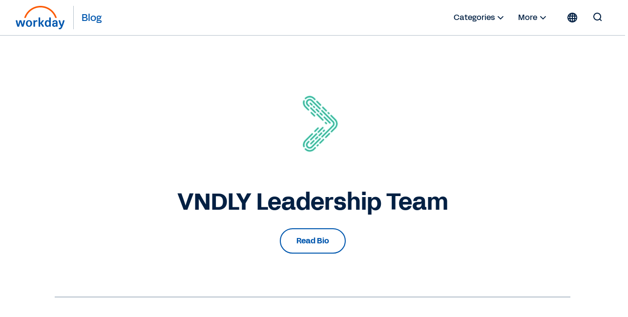

--- FILE ---
content_type: text/html;charset=utf-8
request_url: https://blog.workday.com/en-se/authors/vndly-leadership-team.html
body_size: 12286
content:
<!DOCTYPE html>
<html lang="en-SE" prefix="og: http://ogp.me/ns#">
  <head>
  <meta charset="UTF-8"/>
  <meta name="viewport" content="width=device-width, initial-scale=1"/>
  
    <title>
      VNDLY Leadership Team | Workday SE
    </title>
  
  <meta name="description" content="&lt;p>The leadership team at VNDLY, a Workday company, provides insights into the latest innovations, products, and trends in the vendor management system (VMS) industry. Team members include VNDLY Co-Founder and Co-General Manager, Shashank Saxena; Co-General Manager, Mariana Santiago; Co-Founder and Sr. Principal Product Strategist Narayan Surabhi; Architect of Technical Architecture Chuck Mobley; and Director of Product Management Dan Smoker.&lt;/p>
"/>
  
  <script defer="defer" type="text/javascript" src="https://rum.hlx.page/.rum/@adobe/helix-rum-js@%5E2/dist/rum-standalone.js" data-routing="env=prod,tier=publish,ams=Workday"></script>
<link href="https://blog.workday.com/en-se/authors/vndly-leadership-team.html" rel="canonical"/>
  
  <meta name="robots" content="follow, index"/>
  
  

  
    
    <meta name="siteid" content="se"/>
    <meta name="countryid" content="SE"/>
    <meta name="country" content="Sweden"/>
    <meta name="Language" content="en"/>
  

  
  <meta property="og:locale" content="en_SE"/>
  <meta property="og:type" content="profile"/>
  <meta property="og:title" content="VNDLY Leadership Team"/>
  <meta property="og:description" content="&lt;p>The leadership team at VNDLY, a Workday company, provides insights into the latest innovations, products, and trends in the vendor management system (VMS) industry. Team members include VNDLY Co-Founder and Co-General Manager, Shashank Saxena; Co-General Manager, Mariana Santiago; Co-Founder and Sr. Principal Product Strategist Narayan Surabhi; Architect of Technical Architecture Chuck Mobley; and Director of Product Management Dan Smoker.&lt;/p>
"/>
  <meta property="og:url" content="https://blog.workday.com/en-se/authors/vndly-leadership-team.html"/>
  <meta property="og:site_name" content="Workday Blog"/>
  
  
  
  
  
  <meta property="og:image" content="https://workday.scene7.com/is/image/workday/VNDLY-headshot?wid=420"/>
  
  <meta property="og:image:width" content="420"/>
  <meta property="og:image:height" content="420"/>
  
  <meta name="twitter:site" content="@Workday"/>
  <meta name="twitter:creator" content="@Workday"/>
  <meta name="twitter:card" content="summary_large_image"/>
  <meta name="twitter:title" content="VNDLY Leadership Team"/>
  <meta name="twitter:description" content="&lt;p>The leadership team at VNDLY, a Workday company, provides insights into the latest innovations, products, and trends in the vendor management system (VMS) industry. Team members include VNDLY Co-Founder and Co-General Manager, Shashank Saxena; Co-General Manager, Mariana Santiago; Co-Founder and Sr. Principal Product Strategist Narayan Surabhi; Architect of Technical Architecture Chuck Mobley; and Director of Product Management Dan Smoker.&lt;/p>
"/>
  <meta name="twitter:image" content="https://workday.scene7.com/is/image/workday/VNDLY-headshot?wid=420"/>
  

  

  
    
    
<link rel="stylesheet" href="/etc.clientlibs/workday-blog/clientlibs/clientlib-base.ACSHASH62b88b8a3c64b811a8792283bb92f861.css" type="text/css">



    <link href="/etc.clientlibs/workday-blog/clientlibs/common/publish/resources/css/app.6b1a1de6b20d7d6c98d1.bundle.css" type="text/css" rel="stylesheet"/>


    
    

<!-- enviroment specific launch library-->




 
    <script fetchpriority="high" async src="//assets.adobedtm.com/launch-EN5d68e0c9d9414f648a1f2ba8fe6e162b.min.js"></script> 

<div class="container">

  
    
    

    

    
    
    

  
</head>
  <body class="authorpage page basicpage ">
    
    
    
    
    
      



      
<div class="root responsivegrid">

<div class="aem-Grid aem-Grid--12 aem-Grid--default--12 ">
  
  
    

    
    <div class="experience-fragment experiencefragment aem-GridColumn aem-GridColumn--default--12">
  <div class="xfpage page basicpage">

    



<div class="xf-content-height">
    

<div class="aem-Grid aem-Grid--12 aem-Grid--default--12 ">
  
  
    

    
    <div class="header aem-GridColumn aem-GridColumn--default--12">
  <nav role="navigation" id="nav-primary" class="wd-header header nav-primary" aria-label="Primary Navigation">
    <div class="nav-primary__container">
      
      
      <div class="nav-primary__contents">
        
        <div class="logo">
          <div class="workday-link">
            <a href="https://www.workday.com/en-se/homepage.html" target="_blank" rel="noopener norefferer" title="Workday">
              <span class="for-sr-only" aria-label="Workday">Workday</span>
              <svg width="136" height="65" viewBox="0 0 136 65" fill="none" xmlns="http://www.w3.org/2000/svg" style="width: 102px; height: 48px;">
                <g clip-path="url(#clip0_34_98)">
                  <path fill-rule="evenodd" clip-rule="evenodd" d="M95.0167 31.7251H92.3947C91.8658 31.7251 91.5773 32.0168 91.5773 32.5522V41.6971C90.558 40.2098 88.92 39.386 86.9102 39.386C82.2817 39.386 79.5218 42.7261 79.5218 48.4957C79.5218 54.2622 82.2656 57.599 86.8942 57.599C88.9457 57.599 90.6221 56.7336 91.6478 55.2527L91.9363 56.5669C92.0228 57.0605 92.3466 57.3074 92.8402 57.3074H95.0135C95.5423 57.3074 95.8308 57.0221 95.8308 56.4868V32.5522C95.834 32.0136 95.552 31.7251 95.0167 31.7251ZM87.7597 54.4193C85.471 54.4193 83.9517 52.4865 83.9517 48.9862V47.9989C83.9517 44.505 85.4614 42.5658 87.7597 42.5658C90.3368 42.5658 91.651 44.4185 91.651 48.499C91.651 52.5794 90.34 54.4193 87.7597 54.4193Z" fill="#0057AE"/>
                  <path fill-rule="evenodd" clip-rule="evenodd" d="M100.254 44.3287C100.911 41.2835 103.693 39.3892 107.341 39.3892C112.011 39.3892 114.345 41.822 114.348 46.0596V56.4835C114.348 57.0124 114.066 57.3041 113.531 57.3041H111.357C110.864 57.3041 110.534 57.0573 110.453 56.5636L110.207 55.2494C109.187 56.7303 107.505 57.5958 105.418 57.5958C101.937 57.5958 99.6481 55.5283 99.6481 52.3165C99.6481 48.5694 102.27 46.6365 107.803 46.6365H110.091V45.9762C110.091 43.71 109.146 42.5561 107.347 42.5561C105.911 42.5561 105.094 43.1747 104.684 44.4953C104.517 45.0338 104.229 45.2358 103.78 45.2358H100.991C100.421 45.2358 100.132 44.8672 100.254 44.3287ZM106.61 54.4224C108.697 54.4224 110.091 53.1531 110.091 50.1016V49.5246H107.96C105.376 49.5246 104.072 50.39 104.068 52.1594C104.072 53.5602 105.094 54.4224 106.61 54.4224Z" fill="#0057AE"/>
                  <path d="M5.27899 57.3105C4.78857 57.3105 4.50009 57.1054 4.33982 56.6118C2.41016 51.2588 1.10237 45.941 -0.00028934 40.588C-0.125299 40.0527 0.121516 39.6809 0.692076 39.6809H3.35576C3.84939 39.6809 4.17314 39.9277 4.25968 40.3797C4.95204 44.1717 5.77583 48.0822 6.88169 51.9159L10.0743 40.3797C10.1961 39.9277 10.523 39.6809 11.0134 39.6809H14.6195C15.1099 39.6809 15.4369 39.9277 15.5587 40.3797L18.7512 51.9159C19.8571 48.0854 20.6809 44.1717 21.3733 40.3797C21.4534 39.9277 21.7868 39.6809 22.2772 39.6809H24.9409C25.5114 39.6809 25.755 40.0495 25.6332 40.588C24.5306 45.941 23.2228 51.2588 21.2931 56.6118C21.1264 57.1054 20.8444 57.3105 20.354 57.3105H17.3537C16.9049 57.3105 16.5363 57.1054 16.4145 56.6118L12.8117 43.9216L9.2088 56.6118C9.08699 57.1054 8.71837 57.3105 8.26962 57.3105H5.27899Z" fill="#0057AE"/>
                  <path fill-rule="evenodd" clip-rule="evenodd" d="M36.2783 39.3958C31.2809 39.3958 27.7999 43.021 27.7999 48.4991C27.7999 53.9771 31.2809 57.6024 36.2783 57.6024C41.2756 57.6024 44.7565 53.9354 44.7565 48.4991C44.7565 43.0627 41.2755 39.3958 36.2783 39.3958ZM40.3299 48.9895C40.3299 52.6148 38.7336 54.6758 36.2783 54.6758C33.823 54.6758 32.2267 52.6148 32.2267 48.9895V48.0022C32.2267 44.3769 33.8229 42.3159 36.2783 42.3159C38.7336 42.3159 40.3299 44.3769 40.3299 48.0022V48.9895Z" fill="#0057AE"/>
                  <path d="M123.54 56.933C120.918 52.4455 118.652 46.6822 117.223 40.5888C117.101 40.0086 117.389 39.6816 117.963 39.6848H120.627C121.117 39.6848 121.447 39.9317 121.527 40.4253C122.386 44.7109 123.739 48.8715 125.457 52.3301C126.973 48.5381 128.368 44.5859 129.105 40.4253C129.188 39.9317 129.515 39.6848 130.006 39.6848H132.75C133.32 39.6848 133.609 40.0567 133.442 40.6304C131.557 48.1695 128.855 54.7149 126.521 59.7409C125.005 62.9944 123.242 64.2734 120.05 64.2734C119.438 64.2734 118.787 64.1483 118.252 64.0265C117.761 63.9047 117.559 63.5714 117.559 63.1194V61.1417C117.559 60.5647 117.893 60.3564 118.463 60.5231C118.954 60.6449 119.444 60.725 119.893 60.725C121.777 60.725 122.435 59.4909 123.54 56.933Z" fill="#0057AE"/>
                  <path d="M52.6251 41.906C53.5258 40.4604 55.1221 39.4731 56.9652 39.4731C57.6608 39.4731 58.273 39.6398 58.7666 40.0116C58.9333 40.1367 59.0551 40.3033 59.0551 40.5502V42.983C59.0551 43.5568 58.8115 43.7235 58.1961 43.4767C57.696 43.2651 57.2056 43.185 56.635 43.185C54.1413 43.185 52.7052 44.9576 52.7052 47.5155L52.7084 56.497C52.7084 57.0258 52.4264 57.3111 51.8911 57.3111H49.2627C48.7338 57.3111 48.4453 57.0291 48.4453 56.4905L48.4421 40.5053C48.4421 39.9764 48.7241 39.6847 49.2595 39.6847H51.4327C51.968 39.6847 52.2565 39.9732 52.3366 40.4251L52.6251 41.906Z" fill="#0057AE"/>
                  <path d="M77.2005 56.327C75.4023 52.6216 73.681 50.0669 71.2641 47.7174L76.9184 40.7136C77.3287 40.1334 77.1268 39.6815 76.4697 39.6815H73.5239C73.1136 39.6815 72.745 39.8417 72.4982 40.1334L66.7637 47.4641V32.5559C66.7637 32.0172 66.4753 31.7288 65.94 31.7288H63.318C62.7891 31.7288 62.5006 32.0204 62.5006 32.5559V56.4905C62.5006 57.0226 62.7827 57.3111 63.318 57.3111H65.94C66.4688 57.3111 66.7573 57.0258 66.7573 56.4905L66.7637 48.4193C69.3024 50.8875 71.0622 53.5223 72.5334 56.8175C72.7001 57.1091 73.104 57.3111 73.5143 57.3111H76.7485C77.4024 57.3143 77.5274 56.9873 77.2005 56.327Z" fill="#0057AE"/>
                  <path d="M37.5934 16.8934C45.6261 8.8479 56.3129 4.41806 67.6856 4.41806C79.0359 4.41806 89.7098 8.83829 97.7361 16.8646C102.326 21.4547 105.734 26.907 107.814 32.8594C107.904 33.1158 108.141 33.2857 108.413 33.2857H111.567C111.997 33.2857 112.308 32.869 112.173 32.4587C109.926 25.5191 106.051 19.1628 100.746 13.8547C91.9183 5.02388 80.177 0.163452 67.692 0.163452C55.1846 0.163452 43.4208 5.0367 34.5836 13.8868C29.2883 19.1885 25.4258 25.5351 23.1852 32.4587C23.0538 32.869 23.3615 33.2857 23.7942 33.2857H26.9483C27.2208 33.2857 27.458 33.1126 27.5478 32.8594C29.6184 26.923 33.0161 21.4771 37.5934 16.8934Z" fill="#FC5B05"/>
                </g>
                <defs>
                  <clipPath id="clip0_34_98">
                    <rect width="135.588" height="64.1077" fill="white" transform="translate(0 0.162109)"/>
                  </clipPath>
                </defs>
              </svg>
            </a>
          </div>
          <a class="blog-link" href="/en-se/homepage.html" rel="home" title="Blog">
            <span class="nav-primary__text">Blog</span>
          </a>
        </div>

        <ul id="nav-primary__desktop" class="nav-primary__item--list" data-hover="dropdown" data-animations="fadeInDown">
          <li class="nav-primary__item dropdown">
            <a href="#">Categories 
              <svg xmlns="http://www.w3.org/2000/svg" xmlns:xlink="http://www.w3.org/1999/xlink" preserveAspectRatio="xMidYMin meet" role="img" fill="#022043" width="24" height="24">
        <use xlink:href="/content/dam/web/images/icons/wd-system-chevron-down.svg#icon"></use>
      </svg></a>
            <ul class="dropdown-menu dropdown-menu-right">
              <li>
                <a href="/en-se/artificial-intelligence.html">Artificial Intelligence</a>
              </li>
            
              <li>
                <a href="/en-se/workday-news-and-culture.html">Workday News &amp; Culture</a>
              </li>
            
              <li>
                <a href="/en-se/finance.html">Finance</a>
              </li>
            
              <li>
                <a href="/en-se/human-resources.html">Human Resources</a>
              </li>
            
              <li>
                <a href="/en-se/planning.html">Planning</a>
              </li>
            
              <li>
                <a href="/en-se/procurement.html">Procurement</a>
              </li>
            
              <li>
                <a href="/en-se/analytics-and-insights.html">Analytics &amp; Insights</a>
              </li>
            
              <li>
                <a href="/en-se/technology-innovation.html">Technology Innovation</a>
              </li>
            
              <li>
                <a href="/en-se/security-and-trust.html">Security and Trust</a>
              </li>
            
              <li>
                <a href="/en-se/customers-and-community.html">Customers &amp; Community</a>
              </li>
            </ul>
          </li>
          
          <li class="nav-primary__item dropdown">
            <a href="#">More <svg xmlns="http://www.w3.org/2000/svg" xmlns:xlink="http://www.w3.org/1999/xlink" preserveAspectRatio="xMidYMin meet" role="img" fill="#022043" width="24" height="24">
        <use xlink:href="/content/dam/web/images/icons/wd-system-chevron-down.svg#icon"></use>
      </svg></a>
            <ul class="dropdown-menu dropdown-menu-right">
              <li>
                <a href="/en-se/authors.html" class="more">
                  
  
    
    <svg preserveAspectRatio="xMidYMin meet" class="icon wd-system-user-group">
      <use xlink:href="/content/dam/web/images/icons/wd-system-user-group.svg#icon"></use>
    </svg>
  

                  Authors
                </a>
              </li>
            </ul>
          </li>
          <!--
					<li class="nav-primary__item dropdown">
						<a href="#" class="region-selector">
							<span class="region-icon">
								FILL WITH LOCALE FLAG SVG
							</span>
						</a>
						<ul class="dropdown-menu dropdownhover-right">
							<li>
								<a href="#" target="">
									<span class="region-icon">
										FILL WITH LOCALE FLAG SVG
									</span>
									United States
								</a>
							</li>
						</ul>
					</li>
					-->
        </ul>
        
        
          <div><nav class="cmp-languagenavigation">
  <div class="rs-click-wrapper">
    
  <button class="rs-click" aria-label="Globe icon" title="Change Language" tabindex="0">
    <svg xmlns="http://www.w3.org/2000/svg" xmlns:xlink="http://www.w3.org/1999/xlink" preserveAspectRatio="xMidYMin meet" class="icon globe" role="img">
      <use xlink:href="/content/dam/web/images/icons/wd-system-globe.svg#icon"></use>
    </svg>
    <img alt="Sweden (English)"/>
    <span>Sweden (English)</span>
  </button>

  
    
  

  
    
  

  
    
  

  
    
  

  
    
  

  
    
  

  
    
  

  
    
  

  
    
  

  
    
  

  
    
  

  
    
  

  
    
  

  
    
  

  
    
  

  
    
  

  
    
  

  
    
  

  
    
  

  
    
  

  
    
  

  
    
  

  
    
  

  
    
  

  
    
  

  
    
  

  
    
  

  
    
  

  </div>
  <div class="rs-invisible-wrap">
    <ul class="cmp-languagenavigation__group">
      
  <li class="cmp-languagenavigation__item cmp-languagenavigation__item--countrycode-SE cmp-languagenavigation__item--langcode-en-SE cmp-languagenavigation__item--level- cmp-languagenavigation__item--active">
    
  <a class="cmp-languagenavigation__item-link" href="/en-se/homepage.html" lang="en-SE" rel="alternate" title="Sweden (English)" onclick="localStorage.setItem('Toast',this.title)">
    <span class="region">Sweden (English)</span>
    <span class="check">
      <svg width="17.21" height="13.03" viewBox="0 0 18 14" fill="none" xmlns="http://www.w3.org/2000/svg">
        <path fill-rule="evenodd" clip-rule="evenodd" d="M5.65693 10.8492L15.9167 0.589424C16.1083 0.397894 16.4149 0.393974 16.6204 0.599494L17.3209 1.29998C17.518 1.49707 17.5258 1.80883 17.3309 2.00364L6.00373 13.3309C5.82426 13.5103 5.54375 13.5251 5.34004 13.3571C5.33046 13.3494 5.32112 13.3412 5.31207 13.3326C5.30807 13.3287 5.30405 13.3248 5.30006 13.3208L0.353937 8.37466C0.158505 8.17923 0.151421 7.86946 0.356941 7.66394L1.05742 6.96346C1.25451 6.76636 1.57749 6.76979 1.76815 6.96045L5.65693 10.8492Z"></path>
      </svg>
    </span>
  </a>

  </li>
  <li class="lang-separator"></li>

    
      
  <li class="cmp-languagenavigation__item cmp-languagenavigation__item--countrycode-US cmp-languagenavigation__item--langcode-en-US cmp-languagenavigation__item--level-">
    
  <a class="cmp-languagenavigation__item-link" href="/en-us/homepage.html" lang="en-US" rel="alternate" title="United States (English)" onclick="localStorage.setItem('Toast',this.title)">
    <span class="region">United States (English)</span>
    
  </a>

  </li>
  

    
      
  <li class="cmp-languagenavigation__item cmp-languagenavigation__item--countrycode-AU cmp-languagenavigation__item--langcode-en-AU cmp-languagenavigation__item--level-">
    
  <a class="cmp-languagenavigation__item-link" href="/en-au/homepage.html" lang="en-AU" rel="alternate" title="Australia (English)" onclick="localStorage.setItem('Toast',this.title)">
    <span class="region">Australia (English)</span>
    
  </a>

  </li>
  

    
      
  <li class="cmp-languagenavigation__item cmp-languagenavigation__item--countrycode-GB cmp-languagenavigation__item--langcode-en-GB cmp-languagenavigation__item--level-">
    
  <a class="cmp-languagenavigation__item-link" href="/en-gb/homepage.html" lang="en-GB" rel="alternate" title="Belgium (English)" onclick="localStorage.setItem('Toast',this.title)">
    <span class="region">Belgium (English)</span>
    
  </a>

  </li>
  

    
      
  <li class="cmp-languagenavigation__item cmp-languagenavigation__item--countrycode-CA cmp-languagenavigation__item--langcode-en-CA cmp-languagenavigation__item--level-">
    
  <a class="cmp-languagenavigation__item-link" href="/en-ca/homepage.html" lang="en-CA" rel="alternate" title="Canada (English)" onclick="localStorage.setItem('Toast',this.title)">
    <span class="region">Canada (English)</span>
    
  </a>

  </li>
  

    
      
  <li class="cmp-languagenavigation__item cmp-languagenavigation__item--countrycode-SE cmp-languagenavigation__item--langcode-en-SE cmp-languagenavigation__item--level-">
    
  <a class="cmp-languagenavigation__item-link" href="/en-se/homepage.html" lang="en-SE" rel="alternate" title="Denmark (English)" onclick="localStorage.setItem('Toast',this.title)">
    <span class="region">Denmark (English)</span>
    
  </a>

  </li>
  

    
      
  <li class="cmp-languagenavigation__item cmp-languagenavigation__item--countrycode-DE cmp-languagenavigation__item--langcode-de-DE cmp-languagenavigation__item--level-">
    
  <a class="cmp-languagenavigation__item-link" href="/de-de/homepage.html" lang="de-DE" rel="alternate" title="Deutschland (Deutsch)" onclick="localStorage.setItem('Toast',this.title)">
    <span class="region">Deutschland (Deutsch)</span>
    
  </a>

  </li>
  

    
      
  <li class="cmp-languagenavigation__item cmp-languagenavigation__item--countrycode-ES cmp-languagenavigation__item--langcode-es-ES cmp-languagenavigation__item--level-">
    
  <a class="cmp-languagenavigation__item-link" href="/es-es/homepage.html" lang="es-ES" rel="alternate" title="España (Español)" onclick="localStorage.setItem('Toast',this.title)">
    <span class="region">España (Español)</span>
    
  </a>

  </li>
  

    
      
  <li class="cmp-languagenavigation__item cmp-languagenavigation__item--countrycode-SE cmp-languagenavigation__item--langcode-en-SE cmp-languagenavigation__item--level-">
    
  <a class="cmp-languagenavigation__item-link" href="/en-se/homepage.html" lang="en-SE" rel="alternate" title="Finland (English)" onclick="localStorage.setItem('Toast',this.title)">
    <span class="region">Finland (English)</span>
    
  </a>

  </li>
  

    
      
  <li class="cmp-languagenavigation__item cmp-languagenavigation__item--countrycode-FR cmp-languagenavigation__item--langcode-fr-FR cmp-languagenavigation__item--level-">
    
  <a class="cmp-languagenavigation__item-link" href="/fr-fr/homepage.html" lang="fr-FR" rel="alternate" title="France (Français)" onclick="localStorage.setItem('Toast',this.title)">
    <span class="region">France (Français)</span>
    
  </a>

  </li>
  

    
      
  <li class="cmp-languagenavigation__item cmp-languagenavigation__item--countrycode-HK cmp-languagenavigation__item--langcode-en-HK cmp-languagenavigation__item--level-">
    
  <a class="cmp-languagenavigation__item-link" href="/en-hk/homepage.html" lang="en-HK" rel="alternate" title="Hong Kong (English)" onclick="localStorage.setItem('Toast',this.title)">
    <span class="region">Hong Kong (English)</span>
    
  </a>

  </li>
  

    
      
  <li class="cmp-languagenavigation__item cmp-languagenavigation__item--countrycode-SG cmp-languagenavigation__item--langcode-en-SG cmp-languagenavigation__item--level-">
    
  <a class="cmp-languagenavigation__item-link" href="/en-sg/homepage.html" lang="en-SG" rel="alternate" title="Indonesia (English)" onclick="localStorage.setItem('Toast',this.title)">
    <span class="region">Indonesia (English)</span>
    
  </a>

  </li>
  

    
      
  <li class="cmp-languagenavigation__item cmp-languagenavigation__item--countrycode-GB cmp-languagenavigation__item--langcode-en-GB cmp-languagenavigation__item--level-">
    
  <a class="cmp-languagenavigation__item-link" href="/en-gb/homepage.html" lang="en-GB" rel="alternate" title="Ireland (English)" onclick="localStorage.setItem('Toast',this.title)">
    <span class="region">Ireland (English)</span>
    
  </a>

  </li>
  

    
      
  <li class="cmp-languagenavigation__item cmp-languagenavigation__item--countrycode-IT cmp-languagenavigation__item--langcode-it-IT cmp-languagenavigation__item--level-">
    
  <a class="cmp-languagenavigation__item-link" href="/it-it/homepage.html" lang="it-IT" rel="alternate" title="Italia (Italiano)" onclick="localStorage.setItem('Toast',this.title)">
    <span class="region">Italia (Italiano)</span>
    
  </a>

  </li>
  

    
      
  <li class="cmp-languagenavigation__item cmp-languagenavigation__item--countrycode-JP cmp-languagenavigation__item--langcode-ja-JP cmp-languagenavigation__item--level-">
    
  <a class="cmp-languagenavigation__item-link" href="/ja-jp/homepage.html" lang="ja-JP" rel="alternate" title="日本 (日本語)" onclick="localStorage.setItem('Toast',this.title)">
    <span class="region">日本 (日本語)</span>
    
  </a>

  </li>
  

    
      
  <li class="cmp-languagenavigation__item cmp-languagenavigation__item--countrycode-KR cmp-languagenavigation__item--langcode-ko-KR cmp-languagenavigation__item--level-">
    
  <a class="cmp-languagenavigation__item-link" href="/ko-kr/homepage.html" lang="ko-KR" rel="alternate" title="대한민국 (한국어)" onclick="localStorage.setItem('Toast',this.title)">
    <span class="region">대한민국 (한국어)</span>
    
  </a>

  </li>
  

    
      
  <li class="cmp-languagenavigation__item cmp-languagenavigation__item--countrycode-GB cmp-languagenavigation__item--langcode-en-GB cmp-languagenavigation__item--level-">
    
  <a class="cmp-languagenavigation__item-link" href="/en-gb/homepage.html" lang="en-GB" rel="alternate" title="Luxembourg (English)" onclick="localStorage.setItem('Toast',this.title)">
    <span class="region">Luxembourg (English)</span>
    
  </a>

  </li>
  

    
      
  <li class="cmp-languagenavigation__item cmp-languagenavigation__item--countrycode-SG cmp-languagenavigation__item--langcode-en-SG cmp-languagenavigation__item--level-">
    
  <a class="cmp-languagenavigation__item-link" href="/en-sg/homepage.html" lang="en-SG" rel="alternate" title="Malaysia (English)" onclick="localStorage.setItem('Toast',this.title)">
    <span class="region">Malaysia (English)</span>
    
  </a>

  </li>
  

    
      
  <li class="cmp-languagenavigation__item cmp-languagenavigation__item--countrycode-MX cmp-languagenavigation__item--langcode-es-MX cmp-languagenavigation__item--level-">
    
  <a class="cmp-languagenavigation__item-link" href="/es-mx/homepage.html" lang="es-MX" rel="alternate" title="México (Español)" onclick="localStorage.setItem('Toast',this.title)">
    <span class="region">México (Español)</span>
    
  </a>

  </li>
  

    
      
  <li class="cmp-languagenavigation__item cmp-languagenavigation__item--countrycode-NL cmp-languagenavigation__item--langcode-nl-NL cmp-languagenavigation__item--level-">
    
  <a class="cmp-languagenavigation__item-link" href="/nl-nl/homepage.html" lang="nl-NL" rel="alternate" title="Nederland (Nederlands)" onclick="localStorage.setItem('Toast',this.title)">
    <span class="region">Nederland (Nederlands)</span>
    
  </a>

  </li>
  

    
      
  <li class="cmp-languagenavigation__item cmp-languagenavigation__item--countrycode-AU cmp-languagenavigation__item--langcode-en-AU cmp-languagenavigation__item--level-">
    
  <a class="cmp-languagenavigation__item-link" href="/en-au/homepage.html" lang="en-AU" rel="alternate" title="New Zealand (English)" onclick="localStorage.setItem('Toast',this.title)">
    <span class="region">New Zealand (English)</span>
    
  </a>

  </li>
  

    
      
  <li class="cmp-languagenavigation__item cmp-languagenavigation__item--countrycode-SE cmp-languagenavigation__item--langcode-en-SE cmp-languagenavigation__item--level-">
    
  <a class="cmp-languagenavigation__item-link" href="/en-se/homepage.html" lang="en-SE" rel="alternate" title="Norway (English)" onclick="localStorage.setItem('Toast',this.title)">
    <span class="region">Norway (English)</span>
    
  </a>

  </li>
  

    
      
  <li class="cmp-languagenavigation__item cmp-languagenavigation__item--countrycode-DE cmp-languagenavigation__item--langcode-de-DE cmp-languagenavigation__item--level-">
    
  <a class="cmp-languagenavigation__item-link" href="/de-de/homepage.html" lang="de-DE" rel="alternate" title="Österreich (Deutsch)" onclick="localStorage.setItem('Toast',this.title)">
    <span class="region">Österreich (Deutsch)</span>
    
  </a>

  </li>
  

    
      
  <li class="cmp-languagenavigation__item cmp-languagenavigation__item--countrycode-DE cmp-languagenavigation__item--langcode-de-DE cmp-languagenavigation__item--level-">
    
  <a class="cmp-languagenavigation__item-link" href="/de-de/homepage.html" lang="de-DE" rel="alternate" title="Schweiz (Deutsch)" onclick="localStorage.setItem('Toast',this.title)">
    <span class="region">Schweiz (Deutsch)</span>
    
  </a>

  </li>
  

    
      
  <li class="cmp-languagenavigation__item cmp-languagenavigation__item--countrycode-SG cmp-languagenavigation__item--langcode-en-SG cmp-languagenavigation__item--level-">
    
  <a class="cmp-languagenavigation__item-link" href="/en-sg/homepage.html" lang="en-SG" rel="alternate" title="Singapore (English)" onclick="localStorage.setItem('Toast',this.title)">
    <span class="region">Singapore (English)</span>
    
  </a>

  </li>
  

    
      
  <li class="cmp-languagenavigation__item cmp-languagenavigation__item--countrycode-ZA cmp-languagenavigation__item--langcode-en-ZA cmp-languagenavigation__item--level-">
    
  <a class="cmp-languagenavigation__item-link" href="/en-za/homepage.html" lang="en-ZA" rel="alternate" title="South Africa (English)" onclick="localStorage.setItem('Toast',this.title)">
    <span class="region">South Africa (English)</span>
    
  </a>

  </li>
  

    
      
  <li class="cmp-languagenavigation__item cmp-languagenavigation__item--countrycode-HK cmp-languagenavigation__item--langcode-en-HK cmp-languagenavigation__item--level-">
    
  <a class="cmp-languagenavigation__item-link" href="/en-hk/homepage.html" lang="en-HK" rel="alternate" title="Taiwan (English)" onclick="localStorage.setItem('Toast',this.title)">
    <span class="region">Taiwan (English)</span>
    
  </a>

  </li>
  

    
      
  <li class="cmp-languagenavigation__item cmp-languagenavigation__item--countrycode-SG cmp-languagenavigation__item--langcode-en-SG cmp-languagenavigation__item--level-">
    
  <a class="cmp-languagenavigation__item-link" href="/en-sg/homepage.html" lang="en-SG" rel="alternate" title="Thailand (English)" onclick="localStorage.setItem('Toast',this.title)">
    <span class="region">Thailand (English)</span>
    
  </a>

  </li>
  

    
      
  <li class="cmp-languagenavigation__item cmp-languagenavigation__item--countrycode-GB cmp-languagenavigation__item--langcode-en-GB cmp-languagenavigation__item--level-">
    
  <a class="cmp-languagenavigation__item-link" href="/en-gb/homepage.html" lang="en-GB" rel="alternate" title="United Kingdom (English)" onclick="localStorage.setItem('Toast',this.title)">
    <span class="region">United Kingdom (English)</span>
    
  </a>

  </li>
  

    </ul>
  </div>
</nav>

    

</div>
        
        
        <form role="search" autocomplete="off" method="get" class="nav-primary__search" action="/en-se/search.html">
          <label for="q" class="nav-primary__search--container" tabindex="-1">
            <span class="for-sr-only">Search for:</span>
            <input class="nav-primary__search--input" type="text" value="" name="q" placeholder="Search the blog..." tabindex="-1"/>
            <button type="submit" tabindex="-1" aria-hidden="true" class="nav-primary__button--submit">
              <svg id="icon" xmlns="http://www.w3.org/2000/svg" viewBox="0 0 24 24">
                <g id="wd-system-arrow-right">
                  <path id="Combined-Shape" class="st0" d="M10.52487,5.26303 C10.333,5.07116 10.33084,4.74945 10.52793,4.55236 L11.22842,3.85188 C11.43394,3.64636 11.74368,3.65342 11.93908,3.84881 L19.71676,11.6265 C19.8122,11.72194 19.8607,11.8495 19.86109,11.97786 C19.86457,12.11136 19.81398,12.23688 19.71676,12.3341 L11.93908,20.111779 C11.74721,20.303651 11.42551,20.305804 11.22842,20.108713 L10.52793,19.408231 C10.32241,19.20271 10.32947,18.892964 10.52487,18.697566 L16.22742,12.99502 L4.60021,12.99502 C4.327586,12.99502 4.1,12.76906 4.1,12.49033 L4.1,11.4997 C4.1,11.20905 4.323951,10.99502 4.60021,10.99502 L16.25685,10.99502 L10.52487,5.26303 Z"></path>
                </g>
              </svg>
            </button>
          </label>
          <button type="button" tabindex="0" aria-hidden="false" class="nav-primary__search--toggle">
            <svg id="icon" xmlns="http://www.w3.org/2000/svg" viewBox="0 0 24 24">
              <g id="wd-system-search">
                <path id="Combined-Shape" class="st0" d="M17.3198574,15.9056439 L20.1785041,18.7642905 C20.3773697,18.9631562 20.3872366,19.2757143 20.1817164,19.4812345 L19.4812345,20.1817164 C19.2841429,20.378808 18.9716899,20.3859035 18.7642905,20.1785041 L15.9056439,17.3198574 C14.5509601,18.3729184 12.8487115,19 11,19 C6.581722,19 3,15.418278 3,11 C3,6.581722 6.581722,3 11,3 C15.418278,3 19,6.581722 19,11 C19,12.8487115 18.3729184,14.5509601 17.3198574,15.9056439 L17.3198574,15.9056439 Z M11,17 C14.3137085,17 17,14.3137085 17,11 C17,7.6862915 14.3137085,5 11,5 C7.6862915,5 5,7.6862915 5,11 C5,14.3137085 7.6862915,17 11,17 Z"></path>
              </g>
            </svg>
          </button>
        </form>
        
        <button class="hamburger hamburger--3dy js-hamburger">
        </button>
      </div>
      <div class="nav-primary__alt">
        
        <span class="nav-primary__alt__author">
          <a class="cmp-list__author-image" href="#" tabindex="-1">
            <img/>
          </a>
        </span>
        <span class="nav-primary__alt__title">
          VNDLY Leadership Team
        </span>

        <span class="nav-primary__alt__share"></span>
      </div>
      <div id="progress_bar"></div>
    </div>
  </nav>

  
  
  
  

  <nav role="navigation" class="wd-header header nav-mobile" aria-label="Mobile Navigation">
    <div class="nav-mobile__container">
      
      <div class="nav-mobile__contents">
        <ul id="nav-mobile__mobile" class="nav-mobile__item--list">
          
            <li>Categories</li>
            
              <li class="nav-mobile__item">
                <a href="/en-se/artificial-intelligence.html">
                  
                  Artificial Intelligence
                </a>
              </li>
            
              <li class="nav-mobile__item">
                <a href="/en-se/workday-news-and-culture.html">
                  
                  Workday News &amp; Culture
                </a>
              </li>
            
              <li class="nav-mobile__item">
                <a href="/en-se/finance.html">
                  
                  Finance
                </a>
              </li>
            
              <li class="nav-mobile__item">
                <a href="/en-se/human-resources.html">
                  
                  Human Resources
                </a>
              </li>
            
              <li class="nav-mobile__item">
                <a href="/en-se/planning.html">
                  
                  Planning
                </a>
              </li>
            
              <li class="nav-mobile__item">
                <a href="/en-se/procurement.html">
                  
                  Procurement
                </a>
              </li>
            
              <li class="nav-mobile__item">
                <a href="/en-se/analytics-and-insights.html">
                  
                  Analytics &amp; Insights
                </a>
              </li>
            
              <li class="nav-mobile__item">
                <a href="/en-se/technology-innovation.html">
                  
                  Technology Innovation
                </a>
              </li>
            
              <li class="nav-mobile__item">
                <a href="/en-se/security-and-trust.html">
                  
                  Security and Trust
                </a>
              </li>
            
              <li class="nav-mobile__item">
                <a href="/en-se/customers-and-community.html">
                  
                  Customers &amp; Community
                </a>
              </li>
            
          
          
          
            <li class="divider"></li>
            
              <li class="nav-mobile__item">
                <a href="/en-se/authors.html">
                  
  
    
    <svg preserveAspectRatio="xMidYMin meet" class="icon wd-system-user-group">
      <use xlink:href="/content/dam/web/images/icons/wd-system-user-group.svg#icon"></use>
    </svg>
  

                  Authors
                </a>
              </li>
            
          
        </ul>
        <div style="padding: 0; height: 1px; background-color: #b6c1cc"></div>
        <div class="cmp-languagenavigation language-selector__wrapper-mobile">
          <div class="rs-click-wrapper">
            <button class="rs-click" aria-label="Globe icon" title="Change Language" tabindex="0">
              <div>
                <svg xmlns="http://www.w3.org/2000/svg" xmlns:xlink="http://www.w3.org/1999/xlink" preserveAspectRatio="xMidYMin meet" class="icon globe" role="img" fill="#022043">
                  <use xlink:href="/content/dam/web/images/icons/wd-system-globe.svg#icon"></use>
                </svg>
                <span>Sweden (English)</span>
              </div>
              <svg width="7" height="12" viewBox="0 0 7 12" fill="#022043" xmlns="http://www.w3.org/2000/svg">
                <path fill-rule="evenodd" clip-rule="evenodd" d="M4.70283 5.99557L0.127821 1.38948C-0.0426071 1.21789 -0.0426071 0.940921 0.127821 0.769335L0.762912 0.129928C0.93416 -0.0424832 1.21275 -0.0434266 1.38516 0.127821L1.38727 0.129928L6.86932 5.64924C6.96373 5.74429 7.00584 5.87167 6.99566 5.99557C7.00584 6.11947 6.96373 6.24686 6.86932 6.34191L1.38727 11.8612C1.21602 12.0336 0.93743 12.0346 0.765019 11.8633L0.762912 11.8612L0.127821 11.2218C-0.0426071 11.0502 -0.0426071 10.7733 0.127821 10.6017L4.70283 5.99557Z" fill="#7B858F"/>
              </svg>
            </button>
          </div>
        </div>
        
      </div>
    </div>
  </nav>
  
    <div><div class="language-selector__wrapper-mobile language-selector__wrapper-mobile-list">
  <div class="languagenavigation__wrapper">
    <div class="languagenavigation__wrapper-header">
      <button class="languagenavigation__wrapper-back-arrow rs-click" aria-label="Back icon" title="Back">
        <svg width="24" height="24" viewBox="0 0 24 24" fill="none" xmlns="http://www.w3.org/2000/svg">
          <path fill-rule="evenodd" clip-rule="evenodd" d="M9.43649 2.26298C9.62836 2.07111 9.63051 1.74941 9.43342 1.55231L8.73294 0.851833C8.52742 0.646312 8.21767 0.653368 8.02227 0.848766L0.244592 8.62645C0.149154 8.72189 0.100654 8.84945 0.100266 8.97782C0.0967827 9.11131 0.147377 9.23683 0.244592 9.33405L8.02227 17.1117C8.21415 17.3036 8.53585 17.3058 8.73294 17.1087L9.43342 16.4082C9.63894 16.2027 9.63189 15.8929 9.43649 15.6975L3.73394 9.99497H15.3611C15.6338 9.99497 15.8614 9.76901 15.8614 9.49028V8.49965C15.8614 8.209 15.6374 7.99497 15.3611 7.99497H3.7045L9.43649 2.26298Z" fill="#0057ae"/>
        </svg>
      </button>
      <span class="languagenavigation__wrapper-heading">Language Selection</span>
      <!--<button class="languagenavigation__wrapper-close rs-click">
				<svg width="24" height="24" viewBox="0 0 32 32" fill="none" xmlns="http://www.w3.org/2000/svg">
					<path
							fill-rule="evenodd"
							clip-rule="evenodd"
							d="M13.9894 12.5754C13.7942 12.3801 13.4776 12.3801 13.2823 12.5754L12.5752 13.2825C12.38 13.4777 12.38 13.7943 12.5752 13.9896L18.5856 20L12.5752 26.0104C12.38 26.2056 12.38 26.5222 12.5752 26.7175L13.2823 27.4246C13.4776 27.6199 13.7942 27.6199 13.9894 27.4246L19.9999 21.4142L26.0103 27.4246C26.2055 27.6199 26.5221 27.6199 26.7174 27.4246L27.4245 26.7175C27.6197 26.5222 27.6197 26.2056 27.4245 26.0104L21.4141 20L27.4245 13.9896C27.6197 13.7943 27.6197 13.4777 27.4245 13.2825L26.7174 12.5754C26.5221 12.3801 26.2055 12.3801 26.0103 12.5754L19.9999 18.5858L13.9894 12.5754Z"
							fill="#7B858F"
					/>
				</svg>
			</button>-->
    </div>
    <div class="devider"></div>
  </div>
  
  <ul class="cmp-languagenavigation__group">
    
  <li class="cmp-languagenavigation__item cmp-languagenavigation__item--countrycode-SE cmp-languagenavigation__item--langcode-en-SE cmp-languagenavigation__item--level- cmp-languagenavigation__item--active">
    
  <a class="cmp-languagenavigation__item-link" href="/en-se/homepage.html" lang="en-SE" rel="alternate" title="Sweden (English)" onclick="localStorage.setItem('Toast',this.title)">
    <span class="region">Sweden (English)</span>
    <span class="check">
      <svg width="17.21" height="13.03" viewBox="0 0 18 14" fill="none" xmlns="http://www.w3.org/2000/svg">
        <path fill-rule="evenodd" clip-rule="evenodd" d="M5.65693 10.8492L15.9167 0.589424C16.1083 0.397894 16.4149 0.393974 16.6204 0.599494L17.3209 1.29998C17.518 1.49707 17.5258 1.80883 17.3309 2.00364L6.00373 13.3309C5.82426 13.5103 5.54375 13.5251 5.34004 13.3571C5.33046 13.3494 5.32112 13.3412 5.31207 13.3326C5.30807 13.3287 5.30405 13.3248 5.30006 13.3208L0.353937 8.37466C0.158505 8.17923 0.151421 7.86946 0.356941 7.66394L1.05742 6.96346C1.25451 6.76636 1.57749 6.76979 1.76815 6.96045L5.65693 10.8492Z"></path>
      </svg>
    </span>
  </a>

  </li>
  <li class="lang-separator"></li>

  
    
  <li class="cmp-languagenavigation__item cmp-languagenavigation__item--countrycode-US cmp-languagenavigation__item--langcode-en-US cmp-languagenavigation__item--level-">
    
  <a class="cmp-languagenavigation__item-link" href="/en-us/homepage.html" lang="en-US" rel="alternate" title="United States (English)" onclick="localStorage.setItem('Toast',this.title)">
    <span class="region">United States (English)</span>
    
  </a>

  </li>
  

  
    
  <li class="cmp-languagenavigation__item cmp-languagenavigation__item--countrycode-AU cmp-languagenavigation__item--langcode-en-AU cmp-languagenavigation__item--level-">
    
  <a class="cmp-languagenavigation__item-link" href="/en-au/homepage.html" lang="en-AU" rel="alternate" title="Australia (English)" onclick="localStorage.setItem('Toast',this.title)">
    <span class="region">Australia (English)</span>
    
  </a>

  </li>
  

  
    
  <li class="cmp-languagenavigation__item cmp-languagenavigation__item--countrycode-GB cmp-languagenavigation__item--langcode-en-GB cmp-languagenavigation__item--level-">
    
  <a class="cmp-languagenavigation__item-link" href="/en-gb/homepage.html" lang="en-GB" rel="alternate" title="Belgium (English)" onclick="localStorage.setItem('Toast',this.title)">
    <span class="region">Belgium (English)</span>
    
  </a>

  </li>
  

  
    
  <li class="cmp-languagenavigation__item cmp-languagenavigation__item--countrycode-CA cmp-languagenavigation__item--langcode-en-CA cmp-languagenavigation__item--level-">
    
  <a class="cmp-languagenavigation__item-link" href="/en-ca/homepage.html" lang="en-CA" rel="alternate" title="Canada (English)" onclick="localStorage.setItem('Toast',this.title)">
    <span class="region">Canada (English)</span>
    
  </a>

  </li>
  

  
    
  <li class="cmp-languagenavigation__item cmp-languagenavigation__item--countrycode-SE cmp-languagenavigation__item--langcode-en-SE cmp-languagenavigation__item--level-">
    
  <a class="cmp-languagenavigation__item-link" href="/en-se/homepage.html" lang="en-SE" rel="alternate" title="Denmark (English)" onclick="localStorage.setItem('Toast',this.title)">
    <span class="region">Denmark (English)</span>
    
  </a>

  </li>
  

  
    
  <li class="cmp-languagenavigation__item cmp-languagenavigation__item--countrycode-DE cmp-languagenavigation__item--langcode-de-DE cmp-languagenavigation__item--level-">
    
  <a class="cmp-languagenavigation__item-link" href="/de-de/homepage.html" lang="de-DE" rel="alternate" title="Deutschland (Deutsch)" onclick="localStorage.setItem('Toast',this.title)">
    <span class="region">Deutschland (Deutsch)</span>
    
  </a>

  </li>
  

  
    
  <li class="cmp-languagenavigation__item cmp-languagenavigation__item--countrycode-ES cmp-languagenavigation__item--langcode-es-ES cmp-languagenavigation__item--level-">
    
  <a class="cmp-languagenavigation__item-link" href="/es-es/homepage.html" lang="es-ES" rel="alternate" title="España (Español)" onclick="localStorage.setItem('Toast',this.title)">
    <span class="region">España (Español)</span>
    
  </a>

  </li>
  

  
    
  <li class="cmp-languagenavigation__item cmp-languagenavigation__item--countrycode-SE cmp-languagenavigation__item--langcode-en-SE cmp-languagenavigation__item--level-">
    
  <a class="cmp-languagenavigation__item-link" href="/en-se/homepage.html" lang="en-SE" rel="alternate" title="Finland (English)" onclick="localStorage.setItem('Toast',this.title)">
    <span class="region">Finland (English)</span>
    
  </a>

  </li>
  

  
    
  <li class="cmp-languagenavigation__item cmp-languagenavigation__item--countrycode-FR cmp-languagenavigation__item--langcode-fr-FR cmp-languagenavigation__item--level-">
    
  <a class="cmp-languagenavigation__item-link" href="/fr-fr/homepage.html" lang="fr-FR" rel="alternate" title="France (Français)" onclick="localStorage.setItem('Toast',this.title)">
    <span class="region">France (Français)</span>
    
  </a>

  </li>
  

  
    
  <li class="cmp-languagenavigation__item cmp-languagenavigation__item--countrycode-HK cmp-languagenavigation__item--langcode-en-HK cmp-languagenavigation__item--level-">
    
  <a class="cmp-languagenavigation__item-link" href="/en-hk/homepage.html" lang="en-HK" rel="alternate" title="Hong Kong (English)" onclick="localStorage.setItem('Toast',this.title)">
    <span class="region">Hong Kong (English)</span>
    
  </a>

  </li>
  

  
    
  <li class="cmp-languagenavigation__item cmp-languagenavigation__item--countrycode-SG cmp-languagenavigation__item--langcode-en-SG cmp-languagenavigation__item--level-">
    
  <a class="cmp-languagenavigation__item-link" href="/en-sg/homepage.html" lang="en-SG" rel="alternate" title="Indonesia (English)" onclick="localStorage.setItem('Toast',this.title)">
    <span class="region">Indonesia (English)</span>
    
  </a>

  </li>
  

  
    
  <li class="cmp-languagenavigation__item cmp-languagenavigation__item--countrycode-GB cmp-languagenavigation__item--langcode-en-GB cmp-languagenavigation__item--level-">
    
  <a class="cmp-languagenavigation__item-link" href="/en-gb/homepage.html" lang="en-GB" rel="alternate" title="Ireland (English)" onclick="localStorage.setItem('Toast',this.title)">
    <span class="region">Ireland (English)</span>
    
  </a>

  </li>
  

  
    
  <li class="cmp-languagenavigation__item cmp-languagenavigation__item--countrycode-IT cmp-languagenavigation__item--langcode-it-IT cmp-languagenavigation__item--level-">
    
  <a class="cmp-languagenavigation__item-link" href="/it-it/homepage.html" lang="it-IT" rel="alternate" title="Italia (Italiano)" onclick="localStorage.setItem('Toast',this.title)">
    <span class="region">Italia (Italiano)</span>
    
  </a>

  </li>
  

  
    
  <li class="cmp-languagenavigation__item cmp-languagenavigation__item--countrycode-JP cmp-languagenavigation__item--langcode-ja-JP cmp-languagenavigation__item--level-">
    
  <a class="cmp-languagenavigation__item-link" href="/ja-jp/homepage.html" lang="ja-JP" rel="alternate" title="日本 (日本語)" onclick="localStorage.setItem('Toast',this.title)">
    <span class="region">日本 (日本語)</span>
    
  </a>

  </li>
  

  
    
  <li class="cmp-languagenavigation__item cmp-languagenavigation__item--countrycode-KR cmp-languagenavigation__item--langcode-ko-KR cmp-languagenavigation__item--level-">
    
  <a class="cmp-languagenavigation__item-link" href="/ko-kr/homepage.html" lang="ko-KR" rel="alternate" title="대한민국 (한국어)" onclick="localStorage.setItem('Toast',this.title)">
    <span class="region">대한민국 (한국어)</span>
    
  </a>

  </li>
  

  
    
  <li class="cmp-languagenavigation__item cmp-languagenavigation__item--countrycode-GB cmp-languagenavigation__item--langcode-en-GB cmp-languagenavigation__item--level-">
    
  <a class="cmp-languagenavigation__item-link" href="/en-gb/homepage.html" lang="en-GB" rel="alternate" title="Luxembourg (English)" onclick="localStorage.setItem('Toast',this.title)">
    <span class="region">Luxembourg (English)</span>
    
  </a>

  </li>
  

  
    
  <li class="cmp-languagenavigation__item cmp-languagenavigation__item--countrycode-SG cmp-languagenavigation__item--langcode-en-SG cmp-languagenavigation__item--level-">
    
  <a class="cmp-languagenavigation__item-link" href="/en-sg/homepage.html" lang="en-SG" rel="alternate" title="Malaysia (English)" onclick="localStorage.setItem('Toast',this.title)">
    <span class="region">Malaysia (English)</span>
    
  </a>

  </li>
  

  
    
  <li class="cmp-languagenavigation__item cmp-languagenavigation__item--countrycode-MX cmp-languagenavigation__item--langcode-es-MX cmp-languagenavigation__item--level-">
    
  <a class="cmp-languagenavigation__item-link" href="/es-mx/homepage.html" lang="es-MX" rel="alternate" title="México (Español)" onclick="localStorage.setItem('Toast',this.title)">
    <span class="region">México (Español)</span>
    
  </a>

  </li>
  

  
    
  <li class="cmp-languagenavigation__item cmp-languagenavigation__item--countrycode-NL cmp-languagenavigation__item--langcode-nl-NL cmp-languagenavigation__item--level-">
    
  <a class="cmp-languagenavigation__item-link" href="/nl-nl/homepage.html" lang="nl-NL" rel="alternate" title="Nederland (Nederlands)" onclick="localStorage.setItem('Toast',this.title)">
    <span class="region">Nederland (Nederlands)</span>
    
  </a>

  </li>
  

  
    
  <li class="cmp-languagenavigation__item cmp-languagenavigation__item--countrycode-AU cmp-languagenavigation__item--langcode-en-AU cmp-languagenavigation__item--level-">
    
  <a class="cmp-languagenavigation__item-link" href="/en-au/homepage.html" lang="en-AU" rel="alternate" title="New Zealand (English)" onclick="localStorage.setItem('Toast',this.title)">
    <span class="region">New Zealand (English)</span>
    
  </a>

  </li>
  

  
    
  <li class="cmp-languagenavigation__item cmp-languagenavigation__item--countrycode-SE cmp-languagenavigation__item--langcode-en-SE cmp-languagenavigation__item--level-">
    
  <a class="cmp-languagenavigation__item-link" href="/en-se/homepage.html" lang="en-SE" rel="alternate" title="Norway (English)" onclick="localStorage.setItem('Toast',this.title)">
    <span class="region">Norway (English)</span>
    
  </a>

  </li>
  

  
    
  <li class="cmp-languagenavigation__item cmp-languagenavigation__item--countrycode-DE cmp-languagenavigation__item--langcode-de-DE cmp-languagenavigation__item--level-">
    
  <a class="cmp-languagenavigation__item-link" href="/de-de/homepage.html" lang="de-DE" rel="alternate" title="Österreich (Deutsch)" onclick="localStorage.setItem('Toast',this.title)">
    <span class="region">Österreich (Deutsch)</span>
    
  </a>

  </li>
  

  
    
  <li class="cmp-languagenavigation__item cmp-languagenavigation__item--countrycode-DE cmp-languagenavigation__item--langcode-de-DE cmp-languagenavigation__item--level-">
    
  <a class="cmp-languagenavigation__item-link" href="/de-de/homepage.html" lang="de-DE" rel="alternate" title="Schweiz (Deutsch)" onclick="localStorage.setItem('Toast',this.title)">
    <span class="region">Schweiz (Deutsch)</span>
    
  </a>

  </li>
  

  
    
  <li class="cmp-languagenavigation__item cmp-languagenavigation__item--countrycode-SG cmp-languagenavigation__item--langcode-en-SG cmp-languagenavigation__item--level-">
    
  <a class="cmp-languagenavigation__item-link" href="/en-sg/homepage.html" lang="en-SG" rel="alternate" title="Singapore (English)" onclick="localStorage.setItem('Toast',this.title)">
    <span class="region">Singapore (English)</span>
    
  </a>

  </li>
  

  
    
  <li class="cmp-languagenavigation__item cmp-languagenavigation__item--countrycode-ZA cmp-languagenavigation__item--langcode-en-ZA cmp-languagenavigation__item--level-">
    
  <a class="cmp-languagenavigation__item-link" href="/en-za/homepage.html" lang="en-ZA" rel="alternate" title="South Africa (English)" onclick="localStorage.setItem('Toast',this.title)">
    <span class="region">South Africa (English)</span>
    
  </a>

  </li>
  

  
    
  <li class="cmp-languagenavigation__item cmp-languagenavigation__item--countrycode-HK cmp-languagenavigation__item--langcode-en-HK cmp-languagenavigation__item--level-">
    
  <a class="cmp-languagenavigation__item-link" href="/en-hk/homepage.html" lang="en-HK" rel="alternate" title="Taiwan (English)" onclick="localStorage.setItem('Toast',this.title)">
    <span class="region">Taiwan (English)</span>
    
  </a>

  </li>
  

  
    
  <li class="cmp-languagenavigation__item cmp-languagenavigation__item--countrycode-SG cmp-languagenavigation__item--langcode-en-SG cmp-languagenavigation__item--level-">
    
  <a class="cmp-languagenavigation__item-link" href="/en-sg/homepage.html" lang="en-SG" rel="alternate" title="Thailand (English)" onclick="localStorage.setItem('Toast',this.title)">
    <span class="region">Thailand (English)</span>
    
  </a>

  </li>
  

  
    
  <li class="cmp-languagenavigation__item cmp-languagenavigation__item--countrycode-GB cmp-languagenavigation__item--langcode-en-GB cmp-languagenavigation__item--level-">
    
  <a class="cmp-languagenavigation__item-link" href="/en-gb/homepage.html" lang="en-GB" rel="alternate" title="United Kingdom (English)" onclick="localStorage.setItem('Toast',this.title)">
    <span class="region">United Kingdom (English)</span>
    
  </a>

  </li>
  

  </ul>

</div>


    

</div>
  

  <div class="page-overlay"></div>



  

</div>

  
    

    
    <div class="codeContainer aem-GridColumn aem-GridColumn--default--12"><div class="e1d6542c8e05c7e0599ed26cfcb9e695e73342051af62a09255d9d3ada5e90d1" id="e1d6542c8e05c7e0599ed26cfcb9e695e73342051af62a09255d9d3ada5e90d1">
  
  
    

  
  
    

   
  
  
    <script>
      let link = document.querySelector('.workday-link');
if(link) link.querySelector('a').style.display = 'none';
//anchor tag
const anchor = document.createElement('a');
anchor.href = 'https://www.workday.com';
anchor.target = '_parent';
anchor.rel = 'noopener noreferrer';
anchor.style.display = 'block';
//SVG element
const svg = document.createElementNS('http://www.w3.org/2000/svg', 'svg');
//add Atttibutes
svg.setAttribute('xmlns', 'http://www.w3.org/2000/svg');
svg.setAttribute('xmlns:xlink', 'http://www.w3.org/1999/xlink');
svg.classList.add('svg-icon');
svg.setAttribute('preserveAspectRatio', 'xMidYMin meet');
svg.setAttribute('viewBox', '0 0 102 48');
svg.setAttribute('focusable', 'false');
svg.setAttribute('aria-hidden', 'false');
svg.setAttribute('aria-label', 'Go to the homepage');
//add width&height
svg.style.width = '102px';
svg.style.height = '48px';
// use element
const use = document.createElementNS('http://www.w3.org/2000/svg', 'use');
use.setAttribute(
    'href',
    '/content/dam/web/zz/images/logos/workday/workday-logo.svg#icon'
);
use.setAttributeNS(
    'http://www.w3.org/1999/xlink',
    'xlink:href',
    '/content/dam/web/zz/images/logos/workday/workday-logo.svg#icon'
);
svg.appendChild(use);
anchor.appendChild(svg);
link && link.removeChild(link.querySelector('a')); //remove the current child
link && link.appendChild(anchor);

    </script>
  
  
</div>
</div>

  

  
</div>

</div></div>

  
  

</div>

  
    

    
    <div class="author aem-GridColumn aem-GridColumn--default--12">
  
    <section class="author-bio">
      <img class="author-bio__headshot" src="https://workday.scene7.com/is/image/workday/VNDLY-headshot:Square?wid=150&hei=150"/>
      <h1 class="author-bio__name">VNDLY Leadership Team</h1>
      <p class="author-bio__title"></p>
      <a class="btn outline btn-content" href="#" modal-target modal-type="content-modal">
        Read Bio
      </a>

      
      <div class="modal-dummy-wrapper">
	<div class="modal content-modal" data-modal-generated="false">
		
			
  <div wd-component="content-modal" class="modal-dialog">
    <div class="modal-content">
      <div class="modal-header">
        <button class="modal-close" modal-close>Close</button>
      </div>
      <div class="modal-body">
        <header>
          <a target="_self">
            <img src="https://workday.scene7.com/is/image/workday/VNDLY-headshot:Square?wid=150&hei=150"/>
            <span>VNDLY Leadership Team</span>
          </a>
        </header>
        <div>
          <section class="section-container">
            <div>
              <div class="section-container"><p>The leadership team at VNDLY, a Workday company, provides insights into the latest innovations, products, and trends in the vendor management system (VMS) industry. Team members include VNDLY Co-Founder and Co-General Manager, Shashank Saxena; Co-General Manager, Mariana Santiago; Co-Founder and Sr. Principal Product Strategist Narayan Surabhi; Architect of Technical Architecture Chuck Mobley; and Director of Product Management Dan Smoker.</p>
</div>
            </div>
          </section>
        </div>
      </div>
    </div>
  </div>

	


  
</div>

      
    </section>
  
  
  

</div>

  
    

    
    <div class="list no-spacer no-filters aem-GridColumn aem-GridColumn--default--12">
  
  <div id="rct-list-input"></div>
  <div id="rct-list-filters"></div>
  <div class="spacer"></div>
  
  
  
  
    
    
    
    

    
  



  

</div>

  
    

    
    <div class="responsivegrid aem-GridColumn aem-GridColumn--default--12">

<div class="aem-Grid aem-Grid--12 aem-Grid--default--12 ">
  
  

  
</div>
</div>

  
    

    
    <div class="experience-fragment experiencefragment aem-GridColumn aem-GridColumn--default--12">
  <div class="xfpage page basicpage">

    



<div class="xf-content-height">
    

<div class="aem-Grid aem-Grid--12 aem-Grid--default--12 ">
  
  
    

    
    <div class="footer aem-GridColumn aem-GridColumn--default--12">
  
  
  
  <footer class="blog-footer ">
    <div class="container">
      <div class="container__wrapper">
        <div class="footer-logo-social">
          <div class="footer-logo">
            
            <a href="https://www.workday.com/en-se/homepage.html" target="_blank">
              <!-- <div class="icon-container"> -->
              
  
    
    <svg preserveAspectRatio="xMidYMin meet" class="icon workday-logo-reversed">
      <use xlink:href="/content/dam/web/images/icons/workday-logo-reversed.svg#icon"></use>
    </svg>
  

              <!-- </div> -->
            </a>
            <!-- <a
              data-sly-test="/content/blog/en-se/homepage.html"
              class="blog-url"
              data-sly-use.urlUtil="com.workday.aem.blog.core.models.common.URLModel"
              href="/content/www/en-se/homepage.html"
              target="_parent"
            >
              <span class="footer-title">Blog</span>
            </a> -->
            
            
          </div>
          
          <div class="footer-social">
            <ul class="footer-social-links">
              <li>
                <a href="https://x.com/workday" target="_blank" title="Go to X.">
                  <span>Go to X.</span>
                  <div class="icon-container">
                    
  
    
    <svg preserveAspectRatio="xMidYMin meet" class="icon wd-system-twitter">
      <use xlink:href="/content/dam/web/images/icons/wd-system-twitter.svg#icon"></use>
    </svg>
  

                  </div>
                </a>
              </li>
            
              <li>
                <a href="https://www.linkedin.com/company/workday" target="_blank" title="Go to LinkedIn.">
                  <span>Go to LinkedIn.</span>
                  <div class="icon-container">
                    
  
    
    <svg preserveAspectRatio="xMidYMin meet" class="icon wd-system-linkedin">
      <use xlink:href="/content/dam/web/images/icons/wd-system-linkedin.svg#icon"></use>
    </svg>
  

                  </div>
                </a>
              </li>
            
              <li>
                <a href="https://www.facebook.com/workday" target="_blank" title="Go to Facebook.">
                  <span>Go to Facebook.</span>
                  <div class="icon-container">
                    
  
    
    <svg preserveAspectRatio="xMidYMin meet" class="icon wd-system-facebook">
      <use xlink:href="/content/dam/web/images/icons/wd-system-facebook.svg#icon"></use>
    </svg>
  

                  </div>
                </a>
              </li>
            
              <li>
                <a href="https://www.youtube.com/user/workdayvideo" target="_blank" title="Go to YouTube.">
                  <span>Go to YouTube.</span>
                  <div class="icon-container">
                    
  
    
    <svg preserveAspectRatio="xMidYMin meet" class="icon wd-system-youtube">
      <use xlink:href="/content/dam/web/images/icons/wd-system-youtube.svg#icon"></use>
    </svg>
  

                  </div>
                </a>
              </li>
            
              <li>
                <a href="https://www.instagram.com/workday/" target="_blank" title="Go to Instagram.">
                  <span>Go to Instagram.</span>
                  <div class="icon-container">
                    
  
    
    <svg preserveAspectRatio="xMidYMin meet" class="icon wd-system-instagram">
      <use xlink:href="/content/dam/web/images/icons/wd-system-instagram.svg#icon"></use>
    </svg>
  

                  </div>
                </a>
              </li>
            </ul>
          </div>
          
        </div>
        <div class="footer_motto_legal">
          
          <div class="footer-legal">
            <div class="footer-misc-links">
              <ul>
                
                <li>
                  <a href="https://www.workday.com/en-se/legal.html" target="_blank">Legal</a>
                </li>
                
              
                
                <li>
                  <a href="https://www.workday.com/en-se/privacy.html" target="_blank">Privacy</a>
                </li>
                
              
                
                <li>
                  <a href="https://www.workday.com/email-subscribe" target="_blank">Subscriptions</a>
                </li>
                <li>
                  <span id="teconsent"></span>
                </li>
              </ul>
            </div>
            
            <div class="footer-copyright">
              <span>© 2026 Workday, Inc.</span>
            </div>
            
          </div>
        </div>
      </div>
      
    </div>
  </footer>
  
  

</div>

  

  
</div>

</div></div>

  
  

</div>

  

  
</div>
</div>


      
    
    </div>
<script type="text/javascript">
  var siteData = (function () {
    return {
      getBreadcrumbs: function () {
        try {
          var result = '';
          var breadcrumb = document.querySelector('div.breadcrumb');
          if (breadcrumb) {
            // Not all pages have a breadcrumb
            var breadcrumbChildren = breadcrumb.children;
            for (var i = 0; i < breadcrumbChildren.length; i++) {
              //The maximum amount of items, for the time being, is 2
              if (i > 0 && i / 2 != 1) {
                result += ':';
              } else {
                result += breadcrumbChildren[i].innerHTML;
              }
              if (breadcrumbChildren.length == 2 && i === 0) {
                result += ':';
              }
            }
          }
          return result;
        } catch (e) {
          console.warn(e);
        }
      },
      getBlogCategories: function () {
        try {
          var result = '';
          var categories = document.querySelectorAll(
            '.post-summary .cmp-list__item-tags .cmp-list__item-tags-name a'
          );
          if (categories) {
            for (var i = 0; i < categories.length; i++) {
              result += categories[i].textContent;
              if (i < categories.length - 1) {
                result += '|';
              }
            }
          }
          return result;
        } catch (e) {
          console.warn(e);
        }
      },
      getBlogCollectionSet: function () {
        try {
          var result = '';
          var collectionSet = document.querySelectorAll(
            '.tags .collection-tags a'
          );
          var categoriesArray = siteData.getBlogCategories().split('|');
          if (collectionSet) {
            for (var i = 0; i < collectionSet.length; i++) {
              if (
                categoriesArray.indexOf(collectionSet[i].textContent) === -1
              ) {
                result += collectionSet[i].textContent;
                if (i < collectionSet.length - 1) {
                  result += '|';
                }
              } else {
                if (i === collectionSet.length - 1) {
                  result = result.slice(0, -1);
                }
              }
            }
          }
          return result;
        } catch (e) {
          console.warn(e);
        }
      },
    };
  })();

  var canonical = document.querySelectorAll('link[rel="canonical"]')
    ? document.querySelectorAll('link[rel="canonical"]')[0].href
    : '';
      window.adobeDataLayer = window.adobeDataLayer || [];
      window.adobeDataLayer.push({
        event: "initialState",
        user: {
          mcid: 'Anonymous',
          clientCountry: '',
          authState: document.cookie.includes('unifiedloggedinuser') ? 'true' : 'false',
        },
        page: {
          pageID: ":content:blog:en\u002Dse:authors:vndly\u002Dleadership\u002Dteam",
          pageName: "blogs:en\u002Dse:authors:vndly\u002Dleadership\u002Dteam",
          pageInstanceID:
            "vndly\u002Dleadership\u002Dteam:production:publisher",
          pageType:
            canonical && canonical.match(/[4-5]\d\d.html/g)
              ? 'ErrorPage'
              : "vndly\u002Dleadership\u002Dteam",
          referringURL: document.referrer,
          destinationURL: document.location.href,
          abbreviatedURL: document.location.origin + document.location.pathname,
          breadCrumbs: siteData.getBreadcrumbs(),
          siteName: document.location.hostname,
          primaryCategory: "blogs",
          channel:
            "blogs" +
            ':' +
            "en\u002Dse" +
            ':' +
            "",
          country: "se",
          language: "en\u002Dse",
        },
        tags: {
          application: "" ? "".replace(/,/g, '|') : undefined,
          industry: "" ? "".replace(/,/g, '|') : undefined,
          assettype: "" ? "".replace(/,/g, '|') : undefined,
          topic: "" ? "".replace(/,/g, '|') : undefined,
          businesssize: "" ? "".replace(/,/g, '|') : undefined,
          businessoutcome: "" ? "".replace(/,/g, '|') : undefined,
          scoreable: "" ? "".replace(/,/g, '|') : undefined,
          productFocus: "" ? "".replace(/,/g, '|') : undefined,
          implicitBANT: "" ? "".replace(/,/g, '|') : undefined,
          explicitBANT: "" ? "".replace(/,/g, '|') : undefined,
          buyerJourneyStage: "" ? "".replace(/,/g, '|') : undefined,
          primaryTopic: ""  ? "".replace(/,/g, '|') : undefined,
          secondaryTopic: ""  ? "".replace(/,/g, '|') : undefined,
          internalTags: "" ? "".replace(/,/g, '|') : undefined,
        },
        blog: {
          category: siteData.getBlogCategories() ? siteData.getBlogCategories() : undefined,
          collectionSet: siteData.getBlogCollectionSet() ? siteData.getBlogCollectionSet() : undefined,
        }
      })

  document.dispatchEvent(new CustomEvent('digitalDataReady', {}));
</script>


<script type="text/javascript">window.apiDomain = "https:\/\/api.mktg.workday.com"</script>


    
    
<script src="/etc.clientlibs/core/wcm/components/commons/site/clientlibs/container.ACSHASH9c40ba8ed0e9cfdde89d9353623065db.js"></script>
<script src="/etc.clientlibs/workday-blog/clientlibs/clientlib-base.ACSHASHb70e3d21b02a661518c6d67c9a8f67d2.js"></script>



    
    
<script src="/etc.clientlibs/clientlibs/granite/jquery.ACSHASH1fc733054ddb2e2fcd4a0f763671047b.js"></script>
<script src="/etc.clientlibs/clientlibs/granite/utils.ACSHASH15b6fc27cccbddb5fb7b88a7c6a2c7e4.js"></script>
<script src="/etc.clientlibs/clientlibs/granite/jquery/granite.ACSHASHed0d934d509c9dab702088c125c92b4f.js"></script>
<script src="/etc.clientlibs/foundation/clientlibs/jquery.ACSHASHdd9b395c741ce2784096e26619e14910.js"></script>
<script src="/etc.clientlibs/foundation/clientlibs/shared.ACSHASHe9d9a3990d7779c2e8e3361187f3d36b.js"></script>



    <script src="/etc.clientlibs/workday-blog/clientlibs/common/publish/resources/js/app.188967bc09b6eca39aa5.bundle.js" type="text/javascript"></script>
    
	


    

<script type="text/javascript" src="/libs/dam/viewers/s7viewers/libs/responsive_image.js"></script>

    

    

    
    
    

      

    
  </body>
</html>
